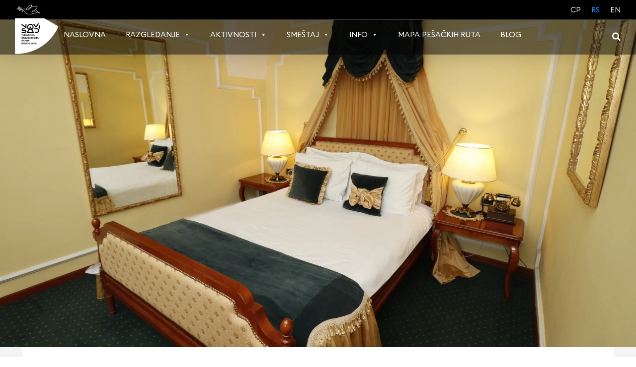

--- FILE ---
content_type: text/html; charset=UTF-8
request_url: https://novisad.travel/hoteli-single/hotel-leopold-i-4/
body_size: 19483
content:
<!DOCTYPE html><html lang="sr-Latn-RS"><head><script data-no-optimize="1">var litespeed_docref=sessionStorage.getItem("litespeed_docref");litespeed_docref&&(Object.defineProperty(document,"referrer",{get:function(){return litespeed_docref}}),sessionStorage.removeItem("litespeed_docref"));</script> <meta charset="UTF-8"><meta name="viewport" content="width=device-width, initial-scale=1"><link rel="profile" href="http://gmpg.org/xfn/11"><link
rel="shortcut icon"
href="https://novisad.travel/wp-content/themes/tons/images/favicon.png"
type="image/x-icon"
><meta name='robots' content='index, follow, max-image-preview:large, max-snippet:-1, max-video-preview:-1' /><style>img:is([sizes="auto" i], [sizes^="auto," i]) { contain-intrinsic-size: 3000px 1500px }</style><link rel="alternate" hreflang="sr-cyrl-rs" href="https://novisad.travel/cp/хотели-сингле/%d1%85%d0%be%d1%82%d0%b5%d0%bb-%d0%bb%d0%b5%d0%be%d0%bf%d0%be%d0%bb%d0%b4-i-4/" /><link rel="alternate" hreflang="sr-latn-rs" href="https://novisad.travel/hoteli-single/hotel-leopold-i-4/" /><link rel="alternate" hreflang="en-us" href="https://novisad.travel/en/hotels-single/hotel-leopold-i-4/" /><link rel="alternate" hreflang="x-default" href="https://novisad.travel/hoteli-single/hotel-leopold-i-4/" /><title>Hotel Leopold I 4* - Turistička organizacija Novi Sad</title><link rel="canonical" href="https://novisad.travel/hoteli-single/hotel-leopold-i-4/" /><meta property="og:locale" content="en_US" /><meta property="og:type" content="article" /><meta property="og:title" content="Hotel Leopold I 4* - Turistička organizacija Novi Sad" /><meta property="og:description" content="FacebookTwitterLinkedin" /><meta property="og:url" content="https://novisad.travel/hoteli-single/hotel-leopold-i-4/" /><meta property="og:site_name" content="Turistička organizacija Novi Sad" /><meta property="article:modified_time" content="2025-06-30T07:27:48+00:00" /><meta property="og:image" content="https://novisad.travel/wp-content/uploads/2019/02/Hotel-Leopold-I-Apartman-2024.jpg" /><meta property="og:image:width" content="1800" /><meta property="og:image:height" content="1200" /><meta property="og:image:type" content="image/jpeg" /><meta name="twitter:card" content="summary_large_image" /><link rel='dns-prefetch' href='//platform-api.sharethis.com' /><link rel='dns-prefetch' href='//unpkg.com' /><link rel='dns-prefetch' href='//code.jquery.com' /><link rel='dns-prefetch' href='//cdnjs.cloudflare.com' /><link rel='dns-prefetch' href='//fonts.googleapis.com' /><link rel="alternate" type="text/calendar" title="Turistička organizacija Novi Sad &raquo; iCal Feed" href="https://novisad.travel/kalendar-dogadjaja/?ical=1" /><link data-optimized="2" rel="stylesheet" href="https://novisad.travel/wp-content/litespeed/css/78e7131ec0f8a3af62b7e8170061b506.css?ver=2b895" /><style id='classic-theme-styles-inline-css' type='text/css'>/*! This file is auto-generated */
.wp-block-button__link{color:#fff;background-color:#32373c;border-radius:9999px;box-shadow:none;text-decoration:none;padding:calc(.667em + 2px) calc(1.333em + 2px);font-size:1.125em}.wp-block-file__button{background:#32373c;color:#fff;text-decoration:none}</style><style id='global-styles-inline-css' type='text/css'>:root{--wp--preset--aspect-ratio--square: 1;--wp--preset--aspect-ratio--4-3: 4/3;--wp--preset--aspect-ratio--3-4: 3/4;--wp--preset--aspect-ratio--3-2: 3/2;--wp--preset--aspect-ratio--2-3: 2/3;--wp--preset--aspect-ratio--16-9: 16/9;--wp--preset--aspect-ratio--9-16: 9/16;--wp--preset--color--black: #000000;--wp--preset--color--cyan-bluish-gray: #abb8c3;--wp--preset--color--white: #ffffff;--wp--preset--color--pale-pink: #f78da7;--wp--preset--color--vivid-red: #cf2e2e;--wp--preset--color--luminous-vivid-orange: #ff6900;--wp--preset--color--luminous-vivid-amber: #fcb900;--wp--preset--color--light-green-cyan: #7bdcb5;--wp--preset--color--vivid-green-cyan: #00d084;--wp--preset--color--pale-cyan-blue: #8ed1fc;--wp--preset--color--vivid-cyan-blue: #0693e3;--wp--preset--color--vivid-purple: #9b51e0;--wp--preset--gradient--vivid-cyan-blue-to-vivid-purple: linear-gradient(135deg,rgba(6,147,227,1) 0%,rgb(155,81,224) 100%);--wp--preset--gradient--light-green-cyan-to-vivid-green-cyan: linear-gradient(135deg,rgb(122,220,180) 0%,rgb(0,208,130) 100%);--wp--preset--gradient--luminous-vivid-amber-to-luminous-vivid-orange: linear-gradient(135deg,rgba(252,185,0,1) 0%,rgba(255,105,0,1) 100%);--wp--preset--gradient--luminous-vivid-orange-to-vivid-red: linear-gradient(135deg,rgba(255,105,0,1) 0%,rgb(207,46,46) 100%);--wp--preset--gradient--very-light-gray-to-cyan-bluish-gray: linear-gradient(135deg,rgb(238,238,238) 0%,rgb(169,184,195) 100%);--wp--preset--gradient--cool-to-warm-spectrum: linear-gradient(135deg,rgb(74,234,220) 0%,rgb(151,120,209) 20%,rgb(207,42,186) 40%,rgb(238,44,130) 60%,rgb(251,105,98) 80%,rgb(254,248,76) 100%);--wp--preset--gradient--blush-light-purple: linear-gradient(135deg,rgb(255,206,236) 0%,rgb(152,150,240) 100%);--wp--preset--gradient--blush-bordeaux: linear-gradient(135deg,rgb(254,205,165) 0%,rgb(254,45,45) 50%,rgb(107,0,62) 100%);--wp--preset--gradient--luminous-dusk: linear-gradient(135deg,rgb(255,203,112) 0%,rgb(199,81,192) 50%,rgb(65,88,208) 100%);--wp--preset--gradient--pale-ocean: linear-gradient(135deg,rgb(255,245,203) 0%,rgb(182,227,212) 50%,rgb(51,167,181) 100%);--wp--preset--gradient--electric-grass: linear-gradient(135deg,rgb(202,248,128) 0%,rgb(113,206,126) 100%);--wp--preset--gradient--midnight: linear-gradient(135deg,rgb(2,3,129) 0%,rgb(40,116,252) 100%);--wp--preset--font-size--small: 13px;--wp--preset--font-size--medium: 20px;--wp--preset--font-size--large: 36px;--wp--preset--font-size--x-large: 42px;--wp--preset--spacing--20: 0.44rem;--wp--preset--spacing--30: 0.67rem;--wp--preset--spacing--40: 1rem;--wp--preset--spacing--50: 1.5rem;--wp--preset--spacing--60: 2.25rem;--wp--preset--spacing--70: 3.38rem;--wp--preset--spacing--80: 5.06rem;--wp--preset--shadow--natural: 6px 6px 9px rgba(0, 0, 0, 0.2);--wp--preset--shadow--deep: 12px 12px 50px rgba(0, 0, 0, 0.4);--wp--preset--shadow--sharp: 6px 6px 0px rgba(0, 0, 0, 0.2);--wp--preset--shadow--outlined: 6px 6px 0px -3px rgba(255, 255, 255, 1), 6px 6px rgba(0, 0, 0, 1);--wp--preset--shadow--crisp: 6px 6px 0px rgba(0, 0, 0, 1);}:where(.is-layout-flex){gap: 0.5em;}:where(.is-layout-grid){gap: 0.5em;}body .is-layout-flex{display: flex;}.is-layout-flex{flex-wrap: wrap;align-items: center;}.is-layout-flex > :is(*, div){margin: 0;}body .is-layout-grid{display: grid;}.is-layout-grid > :is(*, div){margin: 0;}:where(.wp-block-columns.is-layout-flex){gap: 2em;}:where(.wp-block-columns.is-layout-grid){gap: 2em;}:where(.wp-block-post-template.is-layout-flex){gap: 1.25em;}:where(.wp-block-post-template.is-layout-grid){gap: 1.25em;}.has-black-color{color: var(--wp--preset--color--black) !important;}.has-cyan-bluish-gray-color{color: var(--wp--preset--color--cyan-bluish-gray) !important;}.has-white-color{color: var(--wp--preset--color--white) !important;}.has-pale-pink-color{color: var(--wp--preset--color--pale-pink) !important;}.has-vivid-red-color{color: var(--wp--preset--color--vivid-red) !important;}.has-luminous-vivid-orange-color{color: var(--wp--preset--color--luminous-vivid-orange) !important;}.has-luminous-vivid-amber-color{color: var(--wp--preset--color--luminous-vivid-amber) !important;}.has-light-green-cyan-color{color: var(--wp--preset--color--light-green-cyan) !important;}.has-vivid-green-cyan-color{color: var(--wp--preset--color--vivid-green-cyan) !important;}.has-pale-cyan-blue-color{color: var(--wp--preset--color--pale-cyan-blue) !important;}.has-vivid-cyan-blue-color{color: var(--wp--preset--color--vivid-cyan-blue) !important;}.has-vivid-purple-color{color: var(--wp--preset--color--vivid-purple) !important;}.has-black-background-color{background-color: var(--wp--preset--color--black) !important;}.has-cyan-bluish-gray-background-color{background-color: var(--wp--preset--color--cyan-bluish-gray) !important;}.has-white-background-color{background-color: var(--wp--preset--color--white) !important;}.has-pale-pink-background-color{background-color: var(--wp--preset--color--pale-pink) !important;}.has-vivid-red-background-color{background-color: var(--wp--preset--color--vivid-red) !important;}.has-luminous-vivid-orange-background-color{background-color: var(--wp--preset--color--luminous-vivid-orange) !important;}.has-luminous-vivid-amber-background-color{background-color: var(--wp--preset--color--luminous-vivid-amber) !important;}.has-light-green-cyan-background-color{background-color: var(--wp--preset--color--light-green-cyan) !important;}.has-vivid-green-cyan-background-color{background-color: var(--wp--preset--color--vivid-green-cyan) !important;}.has-pale-cyan-blue-background-color{background-color: var(--wp--preset--color--pale-cyan-blue) !important;}.has-vivid-cyan-blue-background-color{background-color: var(--wp--preset--color--vivid-cyan-blue) !important;}.has-vivid-purple-background-color{background-color: var(--wp--preset--color--vivid-purple) !important;}.has-black-border-color{border-color: var(--wp--preset--color--black) !important;}.has-cyan-bluish-gray-border-color{border-color: var(--wp--preset--color--cyan-bluish-gray) !important;}.has-white-border-color{border-color: var(--wp--preset--color--white) !important;}.has-pale-pink-border-color{border-color: var(--wp--preset--color--pale-pink) !important;}.has-vivid-red-border-color{border-color: var(--wp--preset--color--vivid-red) !important;}.has-luminous-vivid-orange-border-color{border-color: var(--wp--preset--color--luminous-vivid-orange) !important;}.has-luminous-vivid-amber-border-color{border-color: var(--wp--preset--color--luminous-vivid-amber) !important;}.has-light-green-cyan-border-color{border-color: var(--wp--preset--color--light-green-cyan) !important;}.has-vivid-green-cyan-border-color{border-color: var(--wp--preset--color--vivid-green-cyan) !important;}.has-pale-cyan-blue-border-color{border-color: var(--wp--preset--color--pale-cyan-blue) !important;}.has-vivid-cyan-blue-border-color{border-color: var(--wp--preset--color--vivid-cyan-blue) !important;}.has-vivid-purple-border-color{border-color: var(--wp--preset--color--vivid-purple) !important;}.has-vivid-cyan-blue-to-vivid-purple-gradient-background{background: var(--wp--preset--gradient--vivid-cyan-blue-to-vivid-purple) !important;}.has-light-green-cyan-to-vivid-green-cyan-gradient-background{background: var(--wp--preset--gradient--light-green-cyan-to-vivid-green-cyan) !important;}.has-luminous-vivid-amber-to-luminous-vivid-orange-gradient-background{background: var(--wp--preset--gradient--luminous-vivid-amber-to-luminous-vivid-orange) !important;}.has-luminous-vivid-orange-to-vivid-red-gradient-background{background: var(--wp--preset--gradient--luminous-vivid-orange-to-vivid-red) !important;}.has-very-light-gray-to-cyan-bluish-gray-gradient-background{background: var(--wp--preset--gradient--very-light-gray-to-cyan-bluish-gray) !important;}.has-cool-to-warm-spectrum-gradient-background{background: var(--wp--preset--gradient--cool-to-warm-spectrum) !important;}.has-blush-light-purple-gradient-background{background: var(--wp--preset--gradient--blush-light-purple) !important;}.has-blush-bordeaux-gradient-background{background: var(--wp--preset--gradient--blush-bordeaux) !important;}.has-luminous-dusk-gradient-background{background: var(--wp--preset--gradient--luminous-dusk) !important;}.has-pale-ocean-gradient-background{background: var(--wp--preset--gradient--pale-ocean) !important;}.has-electric-grass-gradient-background{background: var(--wp--preset--gradient--electric-grass) !important;}.has-midnight-gradient-background{background: var(--wp--preset--gradient--midnight) !important;}.has-small-font-size{font-size: var(--wp--preset--font-size--small) !important;}.has-medium-font-size{font-size: var(--wp--preset--font-size--medium) !important;}.has-large-font-size{font-size: var(--wp--preset--font-size--large) !important;}.has-x-large-font-size{font-size: var(--wp--preset--font-size--x-large) !important;}
:where(.wp-block-post-template.is-layout-flex){gap: 1.25em;}:where(.wp-block-post-template.is-layout-grid){gap: 1.25em;}
:where(.wp-block-columns.is-layout-flex){gap: 2em;}:where(.wp-block-columns.is-layout-grid){gap: 2em;}
:root :where(.wp-block-pullquote){font-size: 1.5em;line-height: 1.6;}</style><style id='wpml-legacy-horizontal-list-0-inline-css' type='text/css'>div[data-id="wpml-missing-downloaded-languages"] { display: none; }</style><link rel='stylesheet' id='tons-jquery-ui-css' href='https://code.jquery.com/ui/1.12.1/themes/base/jquery-ui.css?ver=6.8.3' type='text/css' media='all' /><link rel='stylesheet' id='tons-booking-css-css' href='https://cdnjs.cloudflare.com/ajax/libs/bootstrap-datepicker/1.7.0/css/bootstrap-datepicker.min.css?ver=6.8.3' type='text/css' media='all' /><link rel='stylesheet' id='leaflet-css-css' href='https://unpkg.com/leaflet@1.9.4/dist/leaflet.css?ver=1.9.4' type='text/css' media='all' /><style id='simple-share-buttons-adder-ssba-inline-css' type='text/css'>.ssba {
									
									
									
									
								}
								.ssba img
								{
									width: px !important;
									padding: 5px;
									border:  0;
									box-shadow: none !important;
									display: inline !important;
									vertical-align: middle;
									box-sizing: unset;
								}

								.ssba-classic-2 .ssbp-text {
									display: none!important;
								}

								.ssba .fb-save
								{
								padding: 5px;
								line-height: -5px; }
								.ssba, .ssba a
								{
									text-decoration:none;
									background: none;
									
									font-size: 14px;
									color: #333333!important;
									font-weight: normal;
								}
								

			   #ssba-bar-2 .ssbp-bar-list {
					max-width: 48px !important;;
			   }
			   #ssba-bar-2 .ssbp-bar-list li a {height: 48px !important; width: 48px !important; 
				}
				#ssba-bar-2 .ssbp-bar-list li a:hover {
				}

				#ssba-bar-2 .ssbp-bar-list li a svg,
				 #ssba-bar-2 .ssbp-bar-list li a svg path, .ssbp-bar-list li a.ssbp-surfingbird span:not(.color-icon) svg polygon {line-height: 48px !important;; font-size: 18px;}
				#ssba-bar-2 .ssbp-bar-list li a:hover svg,
				 #ssba-bar-2 .ssbp-bar-list li a:hover svg path, .ssbp-bar-list li a.ssbp-surfingbird span:not(.color-icon) svg polygon {}
				#ssba-bar-2 .ssbp-bar-list li {
				margin: 0px 0!important;
				}@media only screen and ( max-width: 750px ) {
				#ssba-bar-2 {
				display: block;
				}
			}</style> <script id="wpml-cookie-js-extra" type="litespeed/javascript">var wpml_cookies={"wp-wpml_current_language":{"value":"sr","expires":1,"path":"\/"}};var wpml_cookies={"wp-wpml_current_language":{"value":"sr","expires":1,"path":"\/"}}</script> <script type="litespeed/javascript" data-src="https://novisad.travel/wp-includes/js/jquery/jquery.min.js" id="jquery-core-js"></script> <script id="gdpr-js-extra" type="litespeed/javascript">var GDPR={"ajaxurl":"https:\/\/novisad.travel\/wp-admin\/admin-ajax.php","logouturl":"","i18n":{"aborting":"Aborting","logging_out":"You are being logged out.","continue":"Continue","cancel":"Cancel","ok":"OK","close_account":"Close your account?","close_account_warning":"Your account will be closed and all data will be permanently deleted and cannot be recovered. Are you sure?","are_you_sure":"Are you sure?","policy_disagree":"By disagreeing you will no longer have access to our site and will be logged out."},"is_user_logged_in":"","refresh":""}</script> <script type="litespeed/javascript" data-src="//platform-api.sharethis.com/js/sharethis.js?ver=8.5.3#property=6911c720fd0d53dc5020dcc0&amp;product=gdpr-compliance-tool-v2&amp;source=simple-share-buttons-adder-wordpress" id="simple-share-buttons-adder-mu-js"></script> <script id="my_loadmore-js-extra" type="litespeed/javascript">var misha_loadmore_params={"ajaxurl":"https:\/\/novisad.travel\/wp-admin\/admin-ajax.php","posts":"{\"page\":0,\"post_type\":\"hoteli\",\"error\":\"\",\"m\":\"\",\"p\":16430,\"post_parent\":\"\",\"subpost\":\"\",\"subpost_id\":\"\",\"attachment\":\"\",\"attachment_id\":0,\"pagename\":\"\",\"page_id\":\"\",\"second\":\"\",\"minute\":\"\",\"hour\":\"\",\"day\":0,\"monthnum\":0,\"year\":0,\"w\":0,\"category_name\":\"\",\"tag\":\"\",\"cat\":\"\",\"tag_id\":\"\",\"author\":\"\",\"author_name\":\"\",\"feed\":\"\",\"tb\":\"\",\"paged\":0,\"meta_key\":\"\",\"meta_value\":\"\",\"preview\":\"\",\"s\":\"\",\"sentence\":\"\",\"title\":\"\",\"fields\":\"all\",\"menu_order\":\"\",\"embed\":\"\",\"category__in\":[],\"category__not_in\":[],\"category__and\":[],\"post__in\":[],\"post__not_in\":[],\"post_name__in\":[],\"tag__in\":[],\"tag__not_in\":[],\"tag__and\":[],\"tag_slug__in\":[],\"tag_slug__and\":[],\"post_parent__in\":[],\"post_parent__not_in\":[],\"author__in\":[],\"author__not_in\":[],\"search_columns\":[],\"name\":\"hotel-leopold-i-4\",\"ignore_sticky_posts\":false,\"suppress_filters\":false,\"cache_results\":true,\"update_post_term_cache\":true,\"update_menu_item_cache\":false,\"lazy_load_term_meta\":true,\"update_post_meta_cache\":true,\"posts_per_page\":10,\"nopaging\":false,\"comments_per_page\":\"50\",\"no_found_rows\":false,\"order\":\"DESC\",\"hoteli\":\"hotel-leopold-i-4\"}","current_page":"1","max_page":"0"}</script> <meta name="generator" content="WPML ver:4.8.6 stt:22,1,50,47,65;" /><meta name="tec-api-version" content="v1"><meta name="tec-api-origin" content="https://novisad.travel"><link rel="alternate" href="https://novisad.travel/wp-json/tribe/events/v1/" /><style type="text/css" id="wp-custom-css">/*
You can add your own CSS here.



Click the help icon above to learn more.
*/

.mega-sub-menu .mega-menu-item .mega-sub-menu {
    padding: 0 !important;
    margin-top: 0 !important;
}

@media (min-width: 992px) and (max-width: 1070px) {
  html[lang="sr-Cyrl-RS"] #mega-menu-wrap-primary #mega-menu-primary > li.mega-menu-item {
    margin-right: 8px !important;
    padding-bottom: 18px;
  }
}

/* 992–1070px: EN-US */
@media (min-width: 992px) and (max-width: 1070px) {
  html[lang="en-US"] #mega-menu-wrap-primary #mega-menu-primary > li.mega-menu-item {
    margin-right: 8px !important;
    padding-bottom: 18px;
  }
}

@media (min-width: 992px) and (max-width: 1070px) {
  #mega-menu-wrap-primary #mega-menu-primary > li.mega-menu-item {
    margin-right: 8px !important;
    padding-bottom: 18px;
  }
}
@media (min-width: 1071px) {
html[lang="sr-Cyrl-RS"]	#mega-menu-wrap-primary #mega-menu-primary>li.mega-menu-item {
			margin-right: 12px !important;
			padding-bottom: 18px;
	}
}

@media (min-width: 1071px) {
html[lang="en-US"]	#mega-menu-wrap-primary #mega-menu-primary>li.mega-menu-item {
			margin-right: 14px !important;
			padding-bottom: 18px;
	}
	}

@media (min-width: 1071px) {
body	#mega-menu-wrap-primary #mega-menu-primary>li.mega-menu-item {
			margin-right: 20px !important;
			padding-bottom: 18px;
	}
	}

.featured-desc .green-icon {
    height: 98px;
}

@media (min-width:1024px) {
	.featured .featured-banner {
		height:700px
	}
}

@media only screen and (max-width: 991px) {
    .weekend-slider-holder.style-class {
        border: 0;
    }
}

.logged-in .header-top{
	margin-top:32px!important;
}

.home-blog p{
	font-size: 16px;
	line-height:1.8;
}

.fg-lay{
display:grid;
	grid-template-columns: repeat(3, 	minmax(0, 1fr));
column-gap:30px;	
}

.fg-lay .img-btn--thirds{
width:100%;	
	margin-left:0;
	margin-right:0;
	max-width:100%;
}

.hotel-feature{
	background:#238df7;
}

.hotel-feature:hover{
	background:#000;
}

@media screen and (max-width: 991px) {

.fg-lay{

	grid-template-columns: repeat(2, 	minmax(0, 1fr));

}


}

@media screen and (max-width: 767px) {

.fg-lay{

display:block;

}


}


.single-tribe_events .deepspace .entry-content{
 padding:0;
}

.deepspace .t-p-b{
	padding-bottom:100px;
}

#mega-menu-wrap-primary #mega-menu-primary > li.mega-menu-item > a.mega-menu-link{
	border:0!important;
}


@media screen and (min-width: 769px) {
	.r-thumbnail {
    	min-height: 320px;
	}
}

@media screen and (max-width: 768px) {
	.r-thumbnail {
    	min-height: 260px;
	}
}

@media screen and (max-width: 767px) {
.deepspace .t-p-b{
	padding-bottom:50px;
}
}

@media screen and (max-width: 1024px) {
	.r-thumbnail {
		width: 100% !important;
	}
}

/*.places-banner {
 height: 650px;
}*/

.tribe-events-content a {
	display: block;
}

.tribe-events-content .ssba-classic-2 {
	display: none;
}

/* Hide Featured image from Content*/
#post-56917 .tribe-events-event-image img, #post-56931 .tribe-events-event-image img {
	display:none;
}


#post-28412 .tribe-events-event-image img, #post-29161 .tribe-events-event-image img, #post-29544 .tribe-events-event-image img {
	display:none;
}

.postid-58866 .tribe-events-event-image img, .postid-58878 .tribe-events-event-image img, .postid-37326 .tribe-events-event-image img, .postid-37328 .tribe-events-event-image img {
	display:none;
}

.page-template-page-tvrdjava .tab-section .nav.nav-tabs {
	display: flex;
	flex-wrap: wrap;
}

@media screen and (max-width: 768px) {
.page-template-page-tvrdjava .tab-section .nav.nav-tabs {
	flex-direction: column;
}
}

.page-template-page-tvrdjava .tab-section .nav.nav-tabs li {
	margin-right: 5px;
}

.page-template-page-tvrdjava .tab-section .nav.nav-tabs li a {
	display: flex;
	justify-content: center;
	align-items: center;
}

@media screen and (max-width: 768px) {
.page-template-page-tvrdjava .tab-section .nav.nav-tabs li a {
	margin: 0 auto;
}
}</style><style type="text/css">/** Mega Menu CSS: fs **/</style> <script type="application/ld+json">{
      "@context": "https://schema.org",
      "@type": "Article",
      "mainEntityOfPage": {
        "@type": "WebPage",
        "@id": "https://novisad.travel/hoteli-single/hotel-leopold-i-4/"
      },
      "headline": "Hotel Leopold I 4*",
	  "image": "https://novisad.travel/wp-content/uploads/2019/02/Hotel-Leopold-I-Apartman-2024-150x150.jpg",      "datePublished": "Utorak Februar 19, 2019",
      "dateModified": "Ponedeljak Jun 30, 2025",
      "author": {
        "@type": "Organization",
        "name": "Turistička Organizacija Grada Novog Sada"
      },
       "publisher": {
        "@type": "Organization",
        "name": "Turistička Organizaija Grada Novog Sada",
        "logo": {
          "@type": "ImageObject",
          "url": "https://novisad.travel/tons/wp-content/uploads/2018/10/Untitled-12.png"
        }
      }
    }</script> <script type="litespeed/javascript">(function(w,d,s,l,i){w[l]=w[l]||[];w[l].push({'gtm.start':new Date().getTime(),event:'gtm.js'});var f=d.getElementsByTagName(s)[0],j=d.createElement(s),dl=l!='dataLayer'?'&l='+l:'';j.async=!0;j.src='https://www.googletagmanager.com/gtm.js?id='+i+dl;f.parentNode.insertBefore(j,f)})(window,document,'script','dataLayer','GTM-NVBCHRH')</script>  <script type="litespeed/javascript" data-src=" https://www.googletagmanager.com/gtag/js?id=G-0RNCLXLL4S "></script> <script type="litespeed/javascript">window.dataLayer=window.dataLayer||[];function gtag(){dataLayer.push(arguments)}
gtag('js',new Date());gtag('config','G-0RNCLXLL4S')</script> <style>.modal {
            position: fixed;
            z-index: 10000;
            top: 0;
            left: 0;
            width: auto;
            height: auto;
            border-radius: 0;
            background: none;
            border: 0;
        }

        .mega-menu-item-31242 {
            padding: 0 !important;
        }

        #news-slider article,
        #blog-slider article {
            width: 363px !important;
            height: auto !important;
        }

        .tons-slides article:hover .tons-slide-content-wrapper {
            transform: none;
        }

        .tons-slides article:hover .tons-slide-thumb {
            transform: none;
        }

        .tabs .news-section:before {
            display: none;
        }

        .tons-slides .tons-slide-content-wrapper {
            background-color: #43c0d7;
            position: relative;
            top: auto;
            left: auto;
            right: auto;
            bottom: auto;
            transform: none;
        }

        .tons-slides .tons-slide-content-wrapper .tons-slide-content {
            text-align: center;
            width: 100%;
            position: relative;
            top: auto;
            left: auto;
            right: auto;
            bottom: auto;
            transform: none;
            padding: 25px 15px;
            min-height: 230px;
        }

        @media only screen and (max-width: 991px) {
            .tons-slides .tons-slide-content-wrapper .tons-slide-content {
                min-height: 200px;
            }
        }

        @media only screen and (max-width: 399px) {
            .tons-slides .tons-slide-content-wrapper .tons-slide-content {
                min-height: 160px;
            }
        }</style></head><body class="wp-singular hoteli-template-default single single-hoteli postid-16430 wp-theme-tons tribe-no-js page-template-tons mega-menu-primary"><noscript>
<iframe
src="https://www.googletagmanager.com/ns.html?id=GTM-NVBCHRH"
height="0" width="0" style="display:none;visibility:hidden"
></iframe>
</noscript><div id="page" class="site">
<a
class="skip-link screen-reader-text"
href="#content"
>
Skip to content    </a><header id="masthead" class="site-header" role="banner"><div class="header-top clear"><div class="container c-container"><div class="site-branding">
<a
class="site-logo"
href="https://novisad.travel/"
rel="home"
aria-label="Read more about Be on net"
>
<img data-lazyloaded="1" src="[data-uri]" width="69" height="38" data-src="https://novisad.travel/wp-content/themes/tons/images/golub.png"
title="Turistička organizacija Novi Sad"
>
</a><p class="site-description"></p></div><div class="language-swither"><div class="wpml-ls-statics-shortcode_actions wpml-ls wpml-ls-legacy-list-horizontal"><ul role="menu"><li class="wpml-ls-slot-shortcode_actions wpml-ls-item wpml-ls-item-cp wpml-ls-first-item wpml-ls-item-legacy-list-horizontal" role="none">
<a href="https://novisad.travel/cp/хотели-сингле/%d1%85%d0%be%d1%82%d0%b5%d0%bb-%d0%bb%d0%b5%d0%be%d0%bf%d0%be%d0%bb%d0%b4-i-4/" class="wpml-ls-link" role="menuitem"  aria-label="Switch to cp" title="Switch to cp" >
<span class="wpml-ls-display">cp</span></a></li><li class="wpml-ls-slot-shortcode_actions wpml-ls-item wpml-ls-item-sr wpml-ls-current-language wpml-ls-item-legacy-list-horizontal" role="none">
<a href="https://novisad.travel/hoteli-single/hotel-leopold-i-4/" class="wpml-ls-link" role="menuitem" >
<span class="wpml-ls-native" role="menuitem">rs</span></a></li><li class="wpml-ls-slot-shortcode_actions wpml-ls-item wpml-ls-item-en wpml-ls-last-item wpml-ls-item-legacy-list-horizontal" role="none">
<a href="https://novisad.travel/en/hotels-single/hotel-leopold-i-4/" class="wpml-ls-link" role="menuitem"  aria-label="Switch to en" title="Switch to en" >
<span class="wpml-ls-display">en</span></a></li></ul></div></div></div></div><div class="container bottom-header">
<a href="javascript:void(0)" class="icon"><div class="hamburger">
<span class="bottom-header__menu">Menu</span><div class="menui top-menu"></div><div class="menui mid-menu"></div><div class="menui bottom-menu"></div></div>
</a><div class="navigation-wrapper clear c-container"><nav id="site-navigation" class="main-navigation" role="navigation">
<a href="">
<img data-lazyloaded="1" src="[data-uri]" class="blog-logo" data-src="https://novisad.travel/wp-content/themes/tons/images/blog-logo.svg"
alt="Blog logo"
/>
</a>
<img data-lazyloaded="1" src="[data-uri]" width="203" height="167" class="main-navigation__logo" data-src="https://novisad.travel/wp-content/uploads/2022/05/loog-pita.png" alt=""><div id="mega-menu-wrap-primary" class="mega-menu-wrap"><div class="mega-menu-toggle"><div class="mega-toggle-blocks-left"></div><div class="mega-toggle-blocks-center"></div><div class="mega-toggle-blocks-right"><div class='mega-toggle-block mega-menu-toggle-block mega-toggle-block-1' id='mega-toggle-block-1' tabindex='0'><button class='mega-toggle-standard mega-toggle-label' aria-expanded='false'><span class='mega-toggle-label-closed'>MENU</span><span class='mega-toggle-label-open'>MENU</span></button></div></div></div><ul id="mega-menu-primary" class="mega-menu max-mega-menu mega-menu-horizontal mega-no-js" data-event="hover" data-effect="fade_up" data-effect-speed="200" data-effect-mobile="disabled" data-effect-speed-mobile="0" data-mobile-force-width="false" data-second-click="go" data-document-click="collapse" data-vertical-behaviour="standard" data-breakpoint="991" data-unbind="true" data-mobile-state="collapse_all" data-mobile-direction="vertical" data-hover-intent-timeout="300" data-hover-intent-interval="100"><li class="mega-menu-item mega-menu-item-type-post_type mega-menu-item-object-page mega-menu-item-home mega-align-bottom-left mega-menu-flyout mega-menu-item-31173" id="mega-menu-item-31173"><a class="mega-menu-link" href="https://novisad.travel/" tabindex="0">Naslovna</a></li><li class="mega-pointer-events-none mega-menu-item mega-menu-item-type-custom mega-menu-item-object-custom mega-menu-item-has-children mega-menu-megamenu mega-align-bottom-left mega-menu-megamenu mega-menu-item-27844" id="mega-menu-item-27844"><a class="mega-menu-link" href="#" aria-expanded="false" tabindex="0">Razgledanje<span class="mega-indicator" aria-hidden="true"></span></a><ul class="mega-sub-menu"><li class="mega-no-margin mega-border-bottom-right mega-menu-item mega-menu-item-type-post_type mega-menu-item-object-page mega-menu-item-has-children mega-menu-column-standard mega-menu-columns-1-of-4 mega-menu-item-27845" style="--columns:4; --span:1" id="mega-menu-item-27845"><a class="mega-menu-link" href="https://novisad.travel/turisticke-atrakcije-0/">Turističke Atrakcije<span class="mega-indicator" aria-hidden="true"></span></a><ul class="mega-sub-menu"><li class="mega-menu-item mega-menu-item-type-post_type mega-menu-item-object-page mega-menu-item-80700" id="mega-menu-item-80700"><a class="mega-menu-link" href="https://novisad.travel/petrovaradinska-tvrdava/">Petrovaradinska tvrđava</a></li><li class="mega-menu-item mega-menu-item-type-post_type mega-menu-item-object-page mega-menu-item-80701" id="mega-menu-item-80701"><a class="mega-menu-link" href="https://novisad.travel/centar-grada/">Centar grada</a></li><li class="mega-menu-item mega-menu-item-type-post_type mega-menu-item-object-page mega-menu-item-80702" id="mega-menu-item-80702"><a class="mega-menu-link" href="https://novisad.travel/fruska-gora/">Fruška gora</a></li><li class="mega-menu-item mega-menu-item-type-post_type mega-menu-item-object-page mega-menu-item-80703" id="mega-menu-item-80703"><a class="mega-menu-link" href="https://novisad.travel/novi-sad-na-dunavu/">Novi Sad na Dunavu</a></li></ul></li><li class="mega-no-margin mega-border-bottom-right mega-menu-item mega-menu-item-type-post_type mega-menu-item-object-page mega-menu-item-has-children mega-menu-column-standard mega-menu-columns-1-of-4 mega-menu-item-80704" style="--columns:4; --span:1" id="mega-menu-item-80704"><a class="mega-menu-link" href="https://novisad.travel/ture-obilaska/">Ture razgledanja<span class="mega-indicator" aria-hidden="true"></span></a><ul class="mega-sub-menu"><li class="mega-menu-item mega-menu-item-type-post_type mega-menu-item-object-page mega-menu-item-82011" id="mega-menu-item-82011"><a class="mega-menu-link" href="https://novisad.travel/novi-sad-za-tri-dana/">Novi Sad za tri dana</a></li><li class="mega-menu-item mega-menu-item-type-post_type mega-menu-item-object-page mega-menu-item-80696" id="mega-menu-item-80696"><a class="mega-menu-link" href="https://novisad.travel/52-vikenda/">Novi Sad u 52 vikenda</a></li><li class="mega-menu-item mega-menu-item-type-post_type mega-menu-item-object-page mega-menu-item-82694" id="mega-menu-item-82694"><a class="mega-menu-link" href="https://novisad.travel/izletnicki-pravci-2/">Izletnički pravci</a></li><li class="mega-last-item mega-menu-item mega-menu-item-type-post_type mega-menu-item-object-page mega-menu-item-27849" id="mega-menu-item-27849"><a class="mega-menu-link" href="https://novisad.travel/kultura/">Ustanove kulture</a></li></ul></li><li class="mega-no-margin mega-border-bottom-right mega-menu-item mega-menu-item-type-post_type mega-menu-item-object-page mega-menu-item-has-children mega-menu-column-standard mega-menu-columns-1-of-4 mega-menu-item-27847" style="--columns:4; --span:1" id="mega-menu-item-27847"><a class="mega-menu-link" href="https://novisad.travel/novi-sad-za-mlade/">Novi Sad za mlade<span class="mega-indicator" aria-hidden="true"></span></a><ul class="mega-sub-menu"><li class="mega-menu-item mega-menu-item-type-post_type mega-menu-item-object-page mega-menu-item-27856" id="mega-menu-item-27856"><a class="mega-menu-link" href="https://novisad.travel/novi-sad-za-seniore/">Novi Sad za Seniore</a></li><li class="mega-menu-item mega-menu-item-type-post_type mega-menu-item-object-page mega-menu-item-27852" id="mega-menu-item-27852"><a class="mega-menu-link" href="https://novisad.travel/novi-sad-za-porodice/">Novi Sad za Porodice</a></li><li class="mega-last-item mega-menu-item mega-menu-item-type-post_type mega-menu-item-object-page mega-menu-item-27858" id="mega-menu-item-27858"><a class="mega-menu-link" href="https://novisad.travel/skriveni-ns/">Skriveni Novi Sad</a></li><li class="mega-menu-item mega-menu-item-type-post_type mega-menu-item-object-page mega-menu-item-80694" id="mega-menu-item-80694"><a class="mega-menu-link" href="https://novisad.travel/zeleni-novi-sad/">Zeleni Novi Sad</a></li></ul></li></ul></li><li class="mega-menu-item mega-menu-item-type-custom mega-menu-item-object-custom mega-menu-item-has-children mega-menu-megamenu mega-align-bottom-left mega-menu-megamenu mega-menu-item-27859" id="mega-menu-item-27859"><a class="mega-menu-link" href="#" aria-expanded="false" tabindex="0">Aktivnosti<span class="mega-indicator" aria-hidden="true"></span></a><ul class="mega-sub-menu"><li class="mega-no-margin mega-border-bottom-right mega-menu-item mega-menu-item-type-post_type mega-menu-item-object-page mega-menu-item-has-children mega-menu-column-standard mega-menu-columns-1-of-4 mega-menu-item-30649" style="--columns:4; --span:1" id="mega-menu-item-30649"><a class="mega-menu-link" href="https://novisad.travel/kalendar-dogadaja/">Kalendar događaja<span class="mega-indicator" aria-hidden="true"></span></a><ul class="mega-sub-menu"><li class="mega-menu-item mega-menu-item-type-post_type mega-menu-item-object-page mega-menu-item-30683" id="mega-menu-item-30683"><a class="mega-menu-link" href="https://novisad.travel/kulturni-dogadaji/">Kalendar kulturnih događaja</a></li><li class="mega-menu-item mega-menu-item-type-post_type mega-menu-item-object-page mega-menu-item-80691" id="mega-menu-item-80691"><a class="mega-menu-link" href="https://novisad.travel/kalendar-sportskih-dogadaja/">Kalendar sportskih događaja</a></li></ul></li><li class="mega-no-margin mega-border-bottom-right mega-menu-item mega-menu-item-type-post_type mega-menu-item-object-page mega-menu-item-has-children mega-menu-column-standard mega-menu-columns-1-of-4 mega-menu-item-80712" style="--columns:4; --span:1" id="mega-menu-item-80712"><a class="mega-menu-link" href="https://novisad.travel/gastronomija/">Hrana i vino<span class="mega-indicator" aria-hidden="true"></span></a><ul class="mega-sub-menu"><li class="mega-last-item mega-menu-item mega-menu-item-type-post_type mega-menu-item-object-page mega-menu-item-27854" id="mega-menu-item-27854"><a class="mega-menu-link" href="https://novisad.travel/soping/">Šoping</a></li><li class="mega-last-item mega-menu-item mega-menu-item-type-post_type mega-menu-item-object-page mega-menu-item-27868" id="mega-menu-item-27868"><a class="mega-menu-link" href="https://novisad.travel/nocni-zivot/">Noćni život</a></li></ul></li><li class="mega-no-margin mega-border-bottom-right mega-menu-item mega-menu-item-type-post_type mega-menu-item-object-page mega-menu-item-has-children mega-menu-column-standard mega-menu-columns-1-of-4 mega-menu-item-80713" style="--columns:4; --span:1" id="mega-menu-item-80713"><a class="mega-menu-link" href="https://novisad.travel/sport-i-rekreacija/">Sport i rekreacija<span class="mega-indicator" aria-hidden="true"></span></a><ul class="mega-sub-menu"><li class="mega-menu-item mega-menu-item-type-post_type mega-menu-item-object-page mega-menu-item-80716" id="mega-menu-item-80716"><a class="mega-menu-link" href="https://novisad.travel/pesacenje-i-planinarenje/">Pešačenje i planinarenje</a></li><li class="mega-menu-item mega-menu-item-type-post_type mega-menu-item-object-page mega-menu-item-80714" id="mega-menu-item-80714"><a class="mega-menu-link" href="https://novisad.travel/wellness-spa/">Wellness &#038; Spa</a></li><li class="mega-last-item mega-menu-item mega-menu-item-type-post_type mega-menu-item-object-page mega-menu-item-30893" id="mega-menu-item-30893"><a class="mega-menu-link" href="https://novisad.travel/kupalistaa/">Kupališta</a></li></ul></li><li class="mega-no-margin mega-border-bottom-right mega-menu-item mega-menu-item-type-post_type mega-menu-item-object-page mega-menu-item-has-children mega-menu-column-standard mega-menu-columns-1-of-4 mega-menu-item-80717" style="--columns:4; --span:1" id="mega-menu-item-80717"><a class="mega-menu-link" href="https://novisad.travel/prolece-u-novom-sadu/">Proleće u Novom Sadu<span class="mega-indicator" aria-hidden="true"></span></a><ul class="mega-sub-menu"><li class="mega-menu-item mega-menu-item-type-post_type mega-menu-item-object-page mega-menu-item-31371" id="mega-menu-item-31371"><a class="mega-menu-link" href="https://novisad.travel/leto-u-novom-sadu/">Leto u Novom Sadu</a></li><li class="mega-last-item mega-menu-item mega-menu-item-type-post_type mega-menu-item-object-page mega-menu-item-32884" id="mega-menu-item-32884"><a class="mega-menu-link" href="https://novisad.travel/jesen-u-novom-sadu/">Jesen u Novom Sadu</a></li><li class="mega-last-item mega-menu-item mega-menu-item-type-post_type mega-menu-item-object-page mega-menu-item-40420" id="mega-menu-item-40420"><a class="mega-menu-link" href="https://novisad.travel/zimska-fantazija-novi-sad/">Zima u Novom Sadu</a></li></ul></li></ul></li><li class="mega-menu-item mega-menu-item-type-custom mega-menu-item-object-custom mega-menu-item-has-children mega-menu-megamenu mega-align-bottom-left mega-menu-megamenu mega-menu-item-27879" id="mega-menu-item-27879"><a class="mega-menu-link" href="#" aria-expanded="false" tabindex="0">Smeštaj<span class="mega-indicator" aria-hidden="true"></span></a><ul class="mega-sub-menu"><li class="mega-no-margin mega-border-bottom-right mega-menu-item mega-menu-item-type-post_type mega-menu-item-object-page mega-menu-item-has-children mega-menu-column-standard mega-menu-columns-1-of-3 mega-menu-item-27880" style="--columns:3; --span:1" id="mega-menu-item-27880"><a class="mega-menu-link" href="https://novisad.travel/hoteli/">Hoteli u Novom Sadu<span class="mega-indicator" aria-hidden="true"></span></a><ul class="mega-sub-menu"><li class="mega-border-bottom-right mega-menu-item mega-menu-item-type-post_type mega-menu-item-object-page mega-menu-item-27881" id="mega-menu-item-27881"><a class="mega-menu-link" href="https://novisad.travel/hosteli/">Hosteli u Novom Sadu</a></li><li class="mega-last-item mega-menu-item mega-menu-item-type-post_type mega-menu-item-object-page mega-menu-item-30956" id="mega-menu-item-30956"><a class="mega-menu-link" href="https://novisad.travel/hosteli-i-ostali-smestaj/">Hosteli i ostali smeštaj</a></li></ul></li><li class="mega-no-margin mega-border-bottom-right mega-menu-item mega-menu-item-type-post_type mega-menu-item-object-page mega-menu-item-has-children mega-menu-column-standard mega-menu-columns-1-of-3 mega-menu-item-39644" style="--columns:3; --span:1" id="mega-menu-item-39644"><a class="mega-menu-link" href="https://novisad.travel/kampovi/">Kampovi<span class="mega-indicator" aria-hidden="true"></span></a><ul class="mega-sub-menu"><li class="mega-menu-item mega-menu-item-type-post_type mega-menu-item-object-turisticka-naselja mega-menu-item-31085" id="mega-menu-item-31085"><a class="mega-menu-link" href="https://novisad.travel/single-turisticka-naselja/turisticko-naselje-ribarsko-ostrvo/">Turističko naselje</a></li><li class="mega-last-item mega-menu-item mega-menu-item-type-post_type mega-menu-item-object-page mega-menu-item-45819" id="mega-menu-item-45819"><a class="mega-menu-link" href="https://novisad.travel/poslovni-turizam/">Poslovni turizam</a></li></ul></li></ul></li><li class="mega-menu-item mega-menu-item-type-custom mega-menu-item-object-custom mega-menu-item-has-children mega-menu-megamenu mega-align-bottom-left mega-menu-megamenu mega-menu-item-27888" id="mega-menu-item-27888"><a class="mega-menu-link" href="#" aria-expanded="false" tabindex="0">Info<span class="mega-indicator" aria-hidden="true"></span></a><ul class="mega-sub-menu"><li class="mega-no-margin mega-border-bottom-right mega-menu-item mega-menu-item-type-post_type mega-menu-item-object-page mega-menu-item-has-children mega-menu-column-standard mega-menu-columns-1-of-4 mega-menu-item-56678" style="--columns:4; --span:1" id="mega-menu-item-56678"><a class="mega-menu-link" href="https://novisad.travel/turisticki-info-centri-3/">Turistički info centri<span class="mega-indicator" aria-hidden="true"></span></a><ul class="mega-sub-menu"><li class="mega-menu-item mega-menu-item-type-post_type mega-menu-item-object-page mega-menu-item-27940" id="mega-menu-item-27940"><a class="mega-menu-link" href="https://novisad.travel/servisne-informacije-2/">Servisne informacije</a></li><li class="mega-menu-item mega-menu-item-type-post_type mega-menu-item-object-page mega-menu-item-55583" id="mega-menu-item-55583"><a class="mega-menu-link" href="https://novisad.travel/kako-doci-do-nas/">Kako doći</a></li><li class="mega-menu-item mega-menu-item-type-post_type mega-menu-item-object-page mega-menu-item-27943" id="mega-menu-item-27943"><a class="mega-menu-link" href="https://novisad.travel/javni-prevoz-2/">Javni prevoz</a></li><li class="mega-menu-item mega-menu-item-type-post_type mega-menu-item-object-page mega-menu-item-80685" id="mega-menu-item-80685"><a class="mega-menu-link" href="https://novisad.travel/istorija-novog-sada-2/">Istorija Novog Sada</a></li></ul></li><li class="mega-no-margin mega-border-bottom-right mega-menu-item mega-menu-item-type-post_type mega-menu-item-object-page mega-menu-item-has-children mega-menu-column-standard mega-menu-columns-1-of-4 mega-menu-item-27946" style="--columns:4; --span:1" id="mega-menu-item-27946"><a class="mega-menu-link" href="https://novisad.travel/publikacije/">Publikacije<span class="mega-indicator" aria-hidden="true"></span></a><ul class="mega-sub-menu"><li class="mega-menu-item mega-menu-item-type-custom mega-menu-item-object-custom mega-menu-item-27948" id="mega-menu-item-27948"><a class="mega-menu-link" href="https://www.instagram.com/novisad.travel/">Insta Novi Sad</a></li><li class="mega-menu-item mega-menu-item-type-custom mega-menu-item-object-custom mega-menu-item-27949" id="mega-menu-item-27949"><a class="mega-menu-link" href="https://novisad.travel/igrica/">Novi Sad City game</a></li><li class="mega-last-item mega-menu-item mega-menu-item-type-post_type mega-menu-item-object-page mega-menu-item-27947" id="mega-menu-item-27947"><a class="mega-menu-link" href="https://novisad.travel/video-galerija-2/">Video galerija</a></li><li class="mega-last-item mega-menu-item mega-menu-item-type-post_type mega-menu-item-object-page mega-menu-item-27956" id="mega-menu-item-27956"><a class="mega-menu-link" href="https://novisad.travel/impresum/">Impresum</a></li></ul></li><li class="mega-no-margin mega-border-bottom mega-menu-item mega-menu-item-type-post_type mega-menu-item-object-page mega-menu-item-has-children mega-menu-column-standard mega-menu-columns-1-of-4 mega-menu-item-27952" style="--columns:4; --span:1" id="mega-menu-item-27952"><a class="mega-menu-link" href="https://novisad.travel/javne-nabavke-2/">Javne nabavke<span class="mega-indicator" aria-hidden="true"></span></a><ul class="mega-sub-menu"><li class="mega-menu-item mega-menu-item-type-post_type mega-menu-item-object-page mega-menu-item-60735" id="mega-menu-item-60735"><a class="mega-menu-link" href="https://novisad.travel/informator-o-radu-turisticke-organizacije-grada-novog-sada/">Informator o radu</a></li><li class="mega-menu-item mega-menu-item-type-post_type mega-menu-item-object-page mega-menu-item-27953" id="mega-menu-item-27953"><a class="mega-menu-link" href="https://novisad.travel/kako-biti-na-sajtu/">Kako biti na sajtu</a></li><li class="mega-menu-item mega-menu-item-type-post_type mega-menu-item-object-page mega-menu-item-27954" id="mega-menu-item-27954"><a class="mega-menu-link" href="https://novisad.travel/zakoni-i-pravilnici/">Propisi iz oblasti turizma i ugostiteljstva</a></li><li class="mega-menu-item mega-menu-item-type-post_type mega-menu-item-object-page mega-menu-item-82010" id="mega-menu-item-82010"><a class="mega-menu-link" href="https://novisad.travel/o-nama/">O nama</a></li></ul></li></ul></li><li class="mega-menu-item mega-menu-item-type-post_type mega-menu-item-object-page mega-align-bottom-left mega-menu-flyout mega-menu-item-27889" id="mega-menu-item-27889"><a class="mega-menu-link" href="https://novisad.travel/pesacke-ture/" tabindex="0">Mapa pešačkih ruta</a></li><li class="mega-menu-item mega-menu-item-type-post_type mega-menu-item-object-page mega-align-bottom-left mega-menu-flyout mega-menu-item-31792" id="mega-menu-item-31792"><a class="mega-menu-link" href="https://novisad.travel/blog/" tabindex="0">Blog</a></li></ul></div></nav><div class="header-search"><form role="search" method="get" class="search-form" action="https://novisad.travel/">
<label>
<input
type="search"
class="search-field"
placeholder="Pretraga"
value="" name="s"
/>
</label><div class="form-submit">
<span class="icon-search"></span>
<input type="submit" class="search-submit" value="Go"/></div></form></div><div class="mobile-nav-links clear"><div class="header-social">
<a href="https://www.facebook.com/novisadcity"><span
class="icon-facebook"
></span></a>
<a href="https://www.linkedin.com/company/tourist-organization-of-the-city-of-novi-sad"><span
class="icon-linkedin"
></span></a>
<a href="https://www.youtube.com/c/NovisadTraveldestination"><span class="icon-youtube"></span></a>
<a href="https://www.instagram.com/novisad.travel/">
<span class="icon-instagram"></span>
</a></div></div></div></div></header><div id="content" class="site-content"><div id="primary" class="content-area"><main id="main" class="site-main" role="main"><article class="new-places" id="post-16430" class="post-16430 hoteli type-hoteli status-publish has-post-thumbnail"><div class="places-banner" style="background-image: url(https://novisad.travel/wp-content/uploads/2019/02/Hotel-Leopold-I-Apartman-2024.jpg);"></div><div class="site-background"><div class="c-container"><section class="round-block round-block--shift-up deepspace"><h1 class="round-block__title">Hotel Leopold I 4*</h1><div class="entry-content"><p>Smešten na desnoj obali Dunava, u baroknoj zgradi sa veličanstvenim pogledom na reku Dunav i grad Novi Sad, <strong>hotel Leopold I</strong> nudi luksuzan smeštaj. Na levu obalu Dunava, do Trga republike i Saborne crkve Svetog Đorđa može se doći za 15 minuta pešačenja.</p><p>Objekat je kategorisan sa 4 zvezdice i svaka od 59 soba i apartmana pozdravlja goste raskošnim, elegantnim okruženjem koje oslikava bogato kulturno nasleđe Novog Sada. Svojim izgledom i lokacijom, svačiji boravak će učiniti nezaboravnim.</p><p>Od Kongresne sale inspirisane baroknim detaljima do intimne Bord sale, Hotel Leopold I pruža mogućnost održavanja brojnih sastanaka i dolazaka do 60 učesnika, gde svakog učesnika čeka oprema savremene tehnologije, kao i personalizovane banket usluge. Stručni tim koordinatora sastanaka je spreman da pomogne u svim profesionalnim potrebama kako bi događaji bili uspešni.</p><p>45 soba, 14 apartmana, 91 ležaj<br />
Petrovaradinska tvrđava bb, Petrovaradin<br />
Telefon: +381 (0)21 488 7878<br />
E-mail: <a href="mailto:office@leopoldns.com">office@leopoldns.com</a><br />
Website: <a href="http://www.leopoldns.com/">www.leopoldns.com</a></p><p>&nbsp;</p></div><div class="icons-wrap"><div class="content-left"><div><div><div class="features-group">
<span
class="hotel-feature hotel-feature--2"
title="Кućni ljubimci"
>
<img data-lazyloaded="1" src="[data-uri]" width="32" height="27" class="icon-font" data-src="https://novisad.travel/wp-content/themes/tons/images/hotel-icon/pets.png"
alt=""
>
</span>
<span
class="hotel-feature hotel-feature--2"
title="Wifi"
>
<img data-lazyloaded="1" src="[data-uri]" width="32" height="26" class="icon-font" data-src="https://novisad.travel/wp-content/themes/tons/images/hotel-icon/wifi.png"
alt=""
>
</span>
<span
class="hotel-feature hotel-feature--2"
title="Besplatan parking"
>
<img data-lazyloaded="1" src="[data-uri]" width="34" height="30" class="icon-font" data-src="https://novisad.travel/wp-content/themes/tons/images/hotel-icon/parking.png"
alt=""
>
</span>
<span
class="hotel-feature hotel-feature--2"
title="Prevoz do aerodroma"
>
<img data-lazyloaded="1" src="[data-uri]" width="28" height="37" class="icon-font" data-src="https://novisad.travel/wp-content/themes/tons/images/hotel-icon/airport.png"
alt=""
>
</span>
<span
class="hotel-feature hotel-feature--2"
title="Pranje veša"
>
<img data-lazyloaded="1" src="[data-uri]" width="26" height="33" class="icon-font" data-src="https://novisad.travel/wp-content/themes/tons/images/hotel-icon/laundry.png"
alt=""
>
</span>
<span
class="hotel-feature hotel-feature--2"
title="Menjačnica"
>
<img data-lazyloaded="1" src="[data-uri]" width="33" height="35" class="icon-font" data-src="https://novisad.travel/wp-content/themes/tons/images/hotel-icon/exchange.png"
alt=""
>
</span>
<span
class="hotel-feature hotel-feature--2"
title="Projektor i platno"
>
<img data-lazyloaded="1" src="[data-uri]" width="33" height="31" class="icon-font" data-src="https://novisad.travel/wp-content/themes/tons/images/hotel-icon/projector.png"
alt=""
>
</span>
<span
class="hotel-feature hotel-feature--2"
title="Konferencijska sala"
>
<img data-lazyloaded="1" src="[data-uri]" width="31" height="33" class="icon-font" data-src="https://novisad.travel/wp-content/themes/tons/images/hotel-icon/conference.png"
alt=""
>
</span>
<span
class="hotel-feature hotel-feature--2"
title="Klima uređaj"
>
<img data-lazyloaded="1" src="[data-uri]" width="37" height="31" class="icon-font" data-src="https://novisad.travel/wp-content/themes/tons/images/hotel-icon/air-conditioning.png"
alt=""
>
</span>
<span
class="hotel-feature hotel-feature--2"
title="Fen"
>
<img data-lazyloaded="1" src="[data-uri]" width="30" height="30" class="icon-font" data-src="https://novisad.travel/wp-content/themes/tons/images/hotel-icon/hairdryer.png"
alt=""
>
</span>
<span
class="hotel-feature hotel-feature--2"
title="Sef"
>
<img data-lazyloaded="1" src="[data-uri]" width="31" height="28" class="icon-font" data-src="https://novisad.travel/wp-content/themes/tons/images/hotel-icon/boss.png"
alt=""
>
</span>
<span
class="hotel-feature hotel-feature--2"
title="Mini bar"
>
<img data-lazyloaded="1" src="[data-uri]" width="31" height="32" class="icon-font" data-src="https://novisad.travel/wp-content/themes/tons/images/hotel-icon/mini-bar.png"
alt=""
>
</span>
<span
class="hotel-feature hotel-feature--2"
title="TV"
>
<img data-lazyloaded="1" src="[data-uri]" width="32" height="32" class="icon-font" data-src="https://novisad.travel/wp-content/themes/tons/images/hotel-icon/tv.png"
alt=""
>
</span>
<span
class="hotel-feature hotel-feature--2"
title="Telefon"
>
<img data-lazyloaded="1" src="[data-uri]" width="32" height="32" class="icon-font" data-src="https://novisad.travel/wp-content/themes/tons/images/hotel-icon/phone.png"
alt=""
>
</span>
<span
class="hotel-feature hotel-feature--2"
title="Teretana"
>
<img data-lazyloaded="1" src="[data-uri]" width="32" height="32" class="icon-font" data-src="https://novisad.travel/wp-content/themes/tons/images/hotel-icon/gym.png"
alt=""
>
</span></div></div></div></div><div class="social-icon-share"><div class="ssba-classic-2 ssba ssbp-wrap alignleft ssbp--theme-1"><div style="text-align:left"><a data-site="facebook" class="ssba_facebook_share ssba_share_link" href="https://www.facebook.com/sharer.php?t=Hotel Leopold I 4*&u=https://novisad.travel/hoteli-single/hotel-leopold-i-4/"  target=_blank  style="color:; background-color: ; height: 48px; width: 48px; " ><img data-lazyloaded="1" src="[data-uri]" width="16" height="32" decoding="async" data-src="http://novisad.travel/wp-content/uploads/2017/03/facebook.png" style="width: px;" title="facebook" class="ssba ssba-img" alt="Share on facebook" /><div title="Facebook" class="ssbp-text">Facebook</div></a><a data-site="twitter" class="ssba_twitter_share ssba_share_link" href="https://twitter.com/intent/tweet?text=Hotel Leopold I 4*&url=https://novisad.travel/hoteli-single/hotel-leopold-i-4/&via="  target=_blank  style="color:; background-color: ; height: 48px; width: 48px; " ><img data-lazyloaded="1" src="[data-uri]" width="33" height="27" decoding="async" data-src="http://novisad.travel/wp-content/uploads/2017/03/twitter.png" style="width: px;" title="twitter" class="ssba ssba-img" alt="Share on twitter" /><div title="Twitter" class="ssbp-text">Twitter</div></a><a data-site="linkedin" class="ssba_linkedin_share ssba_share_link" href="https://www.linkedin.com/shareArticle?title=Hotel Leopold I 4*&url=https://novisad.travel/hoteli-single/hotel-leopold-i-4/"  target=_blank  style="color:; background-color: ; height: 48px; width: 48px; " ><img data-lazyloaded="1" src="[data-uri]" width="28" height="26" decoding="async" data-src="http://novisad.travel/wp-content/uploads/2017/03/linkedin2.png" style="width: px;" title="linkedin" class="ssba ssba-img" alt="Share on linkedin" /><div title="Linkedin" class="ssbp-text">Linkedin</div></a></div></div></div></div></section><section class="round-block rou nd-block--no-pb single-caterers"><div class="custom-arrows img-slider-arrows">
<span class="ca-left icon-chevron-small-left js-prev-slide-hotels"></span>
<span class="ca-right icon-chevron-small-right js-next-slide-hotels"></span></div><div class="slider js-slick-hotels"><figure class="places-slider">
<a href="https://novisad.travel/wp-content/uploads/2019/02/Hotel-Leopold-I-Sauna-2024.jpg" data-fancybox="group">
<img data-lazyloaded="1" src="[data-uri]" width="523" height="523" data-src="https://novisad.travel/wp-content/uploads/2019/02/Hotel-Leopold-I-Sauna-2024-523x523.jpg"
alt=""
/>
</a></figure><figure class="places-slider">
<a href="https://novisad.travel/wp-content/uploads/2019/02/Hotel-Leopold-I-spa-2024.jpg" data-fancybox="group">
<img data-lazyloaded="1" src="[data-uri]" width="523" height="523" data-src="https://novisad.travel/wp-content/uploads/2019/02/Hotel-Leopold-I-spa-2024-523x523.jpg"
alt=""
/>
</a></figure><figure class="places-slider">
<a href="https://novisad.travel/wp-content/uploads/2019/02/Hotel-Leopold-I-Superior-kupatilo-II-2024.jpg" data-fancybox="group">
<img data-lazyloaded="1" src="[data-uri]" width="523" height="523" data-src="https://novisad.travel/wp-content/uploads/2019/02/Hotel-Leopold-I-Superior-kupatilo-II-2024-523x523.jpg"
alt=""
/>
</a></figure><figure class="places-slider">
<a href="https://novisad.travel/wp-content/uploads/2019/02/Hotel-Leopold-I-Superior-soba-2024.jpg" data-fancybox="group">
<img data-lazyloaded="1" src="[data-uri]" width="523" height="523" data-src="https://novisad.travel/wp-content/uploads/2019/02/Hotel-Leopold-I-Superior-soba-2024-523x523.jpg"
alt=""
/>
</a></figure><figure class="places-slider">
<a href="https://novisad.travel/wp-content/uploads/2019/02/Hotel-Leopold-I-Teretana-2024.jpg" data-fancybox="group">
<img data-lazyloaded="1" src="[data-uri]" width="523" height="523" data-src="https://novisad.travel/wp-content/uploads/2019/02/Hotel-Leopold-I-Teretana-2024-523x523.jpg"
alt=""
/>
</a></figure><figure class="places-slider">
<a href="https://novisad.travel/wp-content/uploads/2019/02/Hotel-Leopold-I-Ulaz-nocna-2024.jpg" data-fancybox="group">
<img data-lazyloaded="1" src="[data-uri]" width="523" height="523" data-src="https://novisad.travel/wp-content/uploads/2019/02/Hotel-Leopold-I-Ulaz-nocna-2024-523x523.jpg"
alt=""
/>
</a></figure><figure class="places-slider">
<a href="https://novisad.travel/wp-content/uploads/2019/02/Hotel-Leopold-I-havana-bar-2024.jpg" data-fancybox="group">
<img data-lazyloaded="1" src="[data-uri]" width="523" height="523" data-src="https://novisad.travel/wp-content/uploads/2019/02/Hotel-Leopold-I-havana-bar-2024-523x523.jpg"
alt=""
/>
</a></figure><figure class="places-slider">
<a href="https://novisad.travel/wp-content/uploads/2019/02/Hotel-Leopold-I-Hol-2024-scaled.jpg" data-fancybox="group">
<img data-lazyloaded="1" src="[data-uri]" width="523" height="523" data-src="https://novisad.travel/wp-content/uploads/2019/02/Hotel-Leopold-I-Hol-2024-523x523.jpg"
alt=""
/>
</a></figure><figure class="places-slider">
<a href="https://novisad.travel/wp-content/uploads/2019/02/Hotel-Leopold-I-apartman-122-2024.jpg" data-fancybox="group">
<img data-lazyloaded="1" src="[data-uri]" width="523" height="523" data-src="https://novisad.travel/wp-content/uploads/2019/02/Hotel-Leopold-I-apartman-122-2024-523x523.jpg"
alt=""
/>
</a></figure><figure class="places-slider">
<a href="https://novisad.travel/wp-content/uploads/2019/02/Hotel-Leopold-I-Apartman-2024.jpg" data-fancybox="group">
<img data-lazyloaded="1" src="[data-uri]" width="523" height="523" data-src="https://novisad.travel/wp-content/uploads/2019/02/Hotel-Leopold-I-Apartman-2024-523x523.jpg"
alt=""
/>
</a></figure><figure class="places-slider">
<a href="https://novisad.travel/wp-content/uploads/2019/02/Hotel-Leopold-I-bord-sala-2024.jpg" data-fancybox="group">
<img data-lazyloaded="1" src="[data-uri]" width="523" height="523" data-src="https://novisad.travel/wp-content/uploads/2019/02/Hotel-Leopold-I-bord-sala-2024-523x523.jpg"
alt=""
/>
</a></figure><figure class="places-slider">
<a href="https://novisad.travel/wp-content/uploads/2019/02/Hotel-Leopold-I-Classic-apartman-2024.jpg" data-fancybox="group">
<img data-lazyloaded="1" src="[data-uri]" width="523" height="523" data-src="https://novisad.travel/wp-content/uploads/2019/02/Hotel-Leopold-I-Classic-apartman-2024-523x523.jpg"
alt=""
/>
</a></figure><figure class="places-slider">
<a href="https://novisad.travel/wp-content/uploads/2019/02/Hotel-Leopold-I-2024-scaled.jpg" data-fancybox="group">
<img data-lazyloaded="1" src="[data-uri]" width="523" height="523" data-src="https://novisad.travel/wp-content/uploads/2019/02/Hotel-Leopold-I-2024-523x523.jpg"
alt=""
/>
</a></figure><figure class="places-slider">
<a href="https://novisad.travel/wp-content/uploads/2019/02/Hotel-Leopold-I-Kongresna-sala-2024.jpg" data-fancybox="group">
<img data-lazyloaded="1" src="[data-uri]" width="523" height="523" data-src="https://novisad.travel/wp-content/uploads/2019/02/Hotel-Leopold-I-Kongresna-sala-2024-523x523.jpg"
alt=""
/>
</a></figure><figure class="places-slider">
<a href="https://novisad.travel/wp-content/uploads/2019/02/Hotel-Leopold-I-Kupatilo-djakuzi-2024.jpg" data-fancybox="group">
<img data-lazyloaded="1" src="[data-uri]" width="523" height="523" data-src="https://novisad.travel/wp-content/uploads/2019/02/Hotel-Leopold-I-Kupatilo-djakuzi-2024-523x523.jpg"
alt=""
/>
</a></figure><figure class="places-slider">
<a href="https://novisad.travel/wp-content/uploads/2019/02/Hotel-Leopold-I-Lobi-I-sprat-2024.jpg" data-fancybox="group">
<img data-lazyloaded="1" src="[data-uri]" width="523" height="523" data-src="https://novisad.travel/wp-content/uploads/2019/02/Hotel-Leopold-I-Lobi-I-sprat-2024-523x523.jpg"
alt=""
/>
</a></figure><figure class="places-slider">
<a href="https://novisad.travel/wp-content/uploads/2019/02/Hotel-Leopold-I-Masaza-2024.jpg" data-fancybox="group">
<img data-lazyloaded="1" src="[data-uri]" width="523" height="523" data-src="https://novisad.travel/wp-content/uploads/2019/02/Hotel-Leopold-I-Masaza-2024-523x523.jpg"
alt=""
/>
</a></figure><figure class="places-slider">
<a href="https://novisad.travel/wp-content/uploads/2019/02/Hotel-Leopold-I-Pogled-2024.jpg" data-fancybox="group">
<img data-lazyloaded="1" src="[data-uri]" width="523" height="523" data-src="https://novisad.travel/wp-content/uploads/2019/02/Hotel-Leopold-I-Pogled-2024-523x523.jpg"
alt=""
/>
</a></figure></div><div class="multi-block c-container map-places"><div class="multi-block__text-box single-caterers-inner"><div class="col-xs-4 single-caterers-description"><h2 class="multi-block__title">
Adresa</h2><p class="multi-block__text">Petrovaradinska tvrđava bb</p></div><div class="col-xs-8 no-padding"><style>.mini-map {
            width: 100%;
            height: 48vw;
            max-height: 400px;
        }
        .address-box {
            max-width: 90%;
            position: absolute;
            bottom: 20px;
            left: 20px;
            background-color: white;
            padding: 12px 16px;
            border-radius: 2px;
            box-shadow: 0 1px 6px rgba(0, 0, 0, 0.1);
            z-index: 1000;
            font-size: 14px;
            color: black;
            font-family: libre,serif;
            font-weight: 900;
        }

        .address-box a {
            font-weight: 500;
            font-size: 14px;
            color: #1a73e8;
            font-family: manrope,sans-serif;
            -moz-user-select: text;
            -webkit-user-select: text;
            -ms-user-select: text;
            user-select: text;
        }

        .address-box a:hover {
            text-decoration: underline;
        }</style> <script type="litespeed/javascript">document.addEventListener('DOMContentLiteSpeedLoaded',function(){const mapElements=document.querySelectorAll('[id^="acf-map-"]');const poiIcon=L.icon({iconUrl:"https://novisad.travel/wp-content/themes/tons/assets/marker-poi.png",iconSize:[25,41],iconAnchor:[12,41],popupAnchor:[1,-34]});mapElements.forEach(mapElement=>{const lat=parseFloat(mapElement.dataset.lat);const lng=parseFloat(mapElement.dataset.lng);const map=L.map(mapElement.id,{attributionControl:!1}).setView([lat,lng],13);var myAttrControl=L.control.attribution().addTo(map);myAttrControl.setPrefix('<a href="https://leafletjs.com/">Leaflet</a>');L.tileLayer('http://{s}.basemaps.cartocdn.com/light_all/{z}/{x}/{y}.png',{minZoom:0,maxZoom:20,attribution:'Positron'}).addTo(map);L.marker([lat,lng],{icon:poiIcon}).addTo(map)})})</script> <div
id="acf-map-6970efec505967.83368993"
class="mini-map"
data-lat="45.2517027"
data-lng="19.8617665"
data-address="Hotel Leopold I, Novi Sad, Srbija"
><div class="address-box">
Hotel Leopold I, Novi Sad, Srbija<br>
<a href="https://www.google.com/maps/dir/?api=1&destination=Hotel Leopold I, Novi Sad, Srbija" target="_blank">
View larger map
</a></div></div></div></div></div></section></div></div></article><style>.mini-map {
        width: 100%;
        height: 48vw;
        max-height: 400px;
    }
    .address-box {
        max-width: 90%;
        position: absolute;
        bottom: 20px;
        left: 20px;
        background-color: white;
        padding: 12px 16px;
        border-radius: 2px;
        box-shadow: 0 1px 6px rgba(0, 0, 0, 0.1);
        z-index: 1000;
        font-size: 14px;
        color: black;
        font-family: libre;
        font-weight: 900;
    }

    .address-box a {
        font-weight: 500;
        font-size: 14px;
        color: #1a73e8;
        font-family: manrope;
        -moz-user-select: text;
        -webkit-user-select: text;
        -ms-user-select: text;
        user-select: text;
    }

    .address-box a:hover {
        text-decoration: underline;
    }</style> <script type="litespeed/javascript">document.addEventListener('DOMContentLiteSpeedLoaded',function(){const mapElements=document.querySelectorAll('[id^="acf-map-"]');const poiIcon=L.icon({iconUrl:'https://tons.deutrix.dev/wp-content/themes/tons/assets/marker-poi.png',iconSize:[25,41],iconAnchor:[12,41],popupAnchor:[1,-34]});mapElements.forEach(mapElement=>{const lat=parseFloat(mapElement.dataset.lat);const lng=parseFloat(mapElement.dataset.lng);const map=L.map(mapElement.id).setView([lat,lng],13);L.tileLayer('http://{s}.basemaps.cartocdn.com/light_all/{z}/{x}/{y}.png',{minZoom:0,maxZoom:20,attribution:'Positron'}).addTo(map);L.marker([lat,lng],{icon:poiIcon}).addTo(map)})})</script> </main></div></div><footer id="colophon" class="site-footer" role="contentinfo"><div class="container"><div class="row"><div class="col-md-12"><div class="footer-top clear"><div class="footer-sm-column"><div class="footer-logo">
<a href="https://novisad.travel/" rel="home">
<img data-lazyloaded="1" src="[data-uri]" width="407" height="119" data-src="https://novisad.travel/wp-content/uploads/2022/05/footer-logo.png"
title="Footer Turistička organizacija Novi Sad"
>
</a><p class="footer__desc">Trg slobode 3, 21101 Novi Sad</p></div><ul class="footer-contact"><li>
<span class="footer__phone">
<img data-lazyloaded="1" src="[data-uri]" width="40" height="40" data-src="https://novisad.travel/wp-content/themes/tons/images/footer-phone.png"
alt="Phone"
>
</span><p>+ 381 (0) 21 66 17 344</p></li><li>
<span class="footer__envelop">
<img data-lazyloaded="1" src="[data-uri]" width="40" height="40" data-src="https://novisad.travel/wp-content/themes/tons/images/footer-envelop.png"
alt="Email"
>
</span>
<a href="mailto:tons@novisad.travel">
tons@novisad.travel                                </a></li><li>
<span>
<img data-lazyloaded="1" src="[data-uri]" width="42" height="50" data-src="https://novisad.travel/wp-content/themes/tons/images/footer-info.png"
alt="Info"
>
</span><div><p>Novi Sad turistička organizacija</p><p>Turistički info centar Trg slobode 3</p><p>Radnim danima od 08h do 18h</p><p>Subotom od 09h do 17h</p><p>&nbsp;</p></div></li></ul></div><div class="footer-illustration footer-lg-column">
<img data-lazyloaded="1" src="[data-uri]" width="921" height="395" data-src="https://novisad.travel/wp-content/uploads/2022/05/footer-ilustration-new.png" alt="Ilustration"></div></div><div class="footer-bottom clear"><div class="footer-sm-column"><div class="footer-social-wrapper">
<span class="sm-title">Pratite nas</span><div class="footer-social">
<a href="https://www.facebook.com/novisadcity">
<span class="icon-facebook"></span></a>
<a href="https://www.linkedin.com/company/tourist-organization-of-the-city-of-novi-sad">
<span class="icon-linkedin"></span></a>
<a href="https://www.youtube.com/c/NovisadTraveldestination"><span
class="icon-youtube"
></span></a>
<a href="https://www.instagram.com/novisad.travel/">
<span class="icon-instagram"></span>
</a></div></div><div class="copyright clear"><p>
© Copyright 2026 Turistička organizacija grada Novog Sada
<span>Powered by <a
href="https://www.popwebdesign.net/"
target="_blank"
>PopArt Studio</a></span></p></div></div><div class="footer-nav"><div class="footer-nav-col"><h3>TURISTIČKE ATRAKCIJE</h3><ul><li>
<a
href="https://novisad.travel/centar-grada/"
target="_self"
>
Centar grada                                                        </a></li><li>
<a
href="https://novisad.travel/petrovaradinska-tvrdava/"
target="_self"
>
Petrovaradinska tvrdjava                                                        </a></li><li>
<a
href="https://novisad.travel/novi-sad-na-dunavu/"
target="_self"
>
Novi Sad na Dunavu                                                        </a></li><li>
<a
href="https://novisad.travel/fruska-gora/"
target="_self"
>
Fruška Gora                                                        </a></li><li>
<a
href="https://novisad.travel/vinarije/"
target="_self"
>
Vinarije                                                        </a></li></ul></div><div class="footer-nav-col"><h3>INFO ZA TURISTE</h3><ul><li>
<a
href="https://novisad.travel/turisticki-info-centri-3/"
target="_self"
>
Turistički info centar                                                        </a></li><li>
<a
href="https://novisad.travel/publikacije/"
target="_self"
>
Publikacije                                                        </a></li><li>
<a
href="https://novisad.travel/servisne-informacije-2/"
target="_self"
>
Servisne informacije                                                        </a></li><li>
<a
href="https://novisad.travel/kako-doci-do-nas/"
target="_self"
>
Kako doći do nas                                                        </a></li><li>
<a
href="https://novisad.travel/javni-prevoz-2/"
target="_self"
>
Javni prevoz                                                        </a></li></ul></div><div class="footer-nav-col"><h3>TONS INFO</h3><ul><li>
<a
href="https://novisad.travel/kontakt/"
target="_self"
>
Kontakt                                                        </a></li></ul></div></div></div></div></div></div> <script type="litespeed/javascript" data-src="https://www.youtube.com/iframe_api"></script> </footer></div> <script type="speculationrules">{"prefetch":[{"source":"document","where":{"and":[{"href_matches":"\/*"},{"not":{"href_matches":["\/wp-*.php","\/wp-admin\/*","\/wp-content\/uploads\/*","\/wp-content\/*","\/wp-content\/plugins\/*","\/wp-content\/themes\/tons\/*","\/*\\?(.+)"]}},{"not":{"selector_matches":"a[rel~=\"nofollow\"]"}},{"not":{"selector_matches":".no-prefetch, .no-prefetch a"}}]},"eagerness":"conservative"}]}</script> <div class="gdpr gdpr-overlay"></div><div class="gdpr gdpr-general-confirmation"><div class="gdpr-wrapper"><header><div class="gdpr-box-title"><h3></h3>
<span class="gdpr-close"></span></div></header><div class="gdpr-content"><p></p></div><footer>
<button class="gdpr-ok" data-callback="closeNotification">OK</button></footer></div></div> <script type="litespeed/javascript">(function(body){'use strict';body.className=body.className.replace(/\btribe-no-js\b/,'tribe-js')})(document.body)</script> <script type="litespeed/javascript">var tribe_l10n_datatables={"aria":{"sort_ascending":": activate to sort column ascending","sort_descending":": activate to sort column descending"},"length_menu":"Show _MENU_ entries","empty_table":"No data available in table","info":"Showing _START_ to _END_ of _TOTAL_ entries","info_empty":"Showing 0 to 0 of 0 entries","info_filtered":"(filtered from _MAX_ total entries)","zero_records":"No matching records found","search":"Search:","all_selected_text":"All items on this page were selected. ","select_all_link":"Select all pages","clear_selection":"Clear Selection.","pagination":{"all":"All","next":"Next","previous":"Previous"},"select":{"rows":{"0":"","_":": Selected %d rows","1":": Selected 1 row"}},"datepicker":{"dayNames":["Nedelja","Ponedeljak","Utorak","Sreda","\u010cetvrtak","Petak","Subota"],"dayNamesShort":["Sun","Mon","Tue","Wed","Thu","Fri","Sat"],"dayNamesMin":["S","M","T","W","T","F","S"],"monthNames":["Januar","Februar","Mart","April","Maj","Jun","Jul","Avgust","Septemb\u0430r","Oktob\u0430r","Novemb\u0430r","Decembar"],"monthNamesShort":["Januar","Februar","Mart","April","Maj","Jun","Jul","Avgust","Septemb\u0430r","Oktob\u0430r","Novemb\u0430r","Decembar"],"monthNamesMin":["Jan","Feb","Mar","Apr","Maj","Jun","Jul","Aug","Sep","Oct","Nov","Dec"],"nextText":"Next","prevText":"Prev","currentText":"Today","closeText":"Done","today":"Today","clear":"Clear"}}</script> <script id="wp-i18n-js-after" type="litespeed/javascript">wp.i18n.setLocaleData({'text direction\u0004ltr':['ltr']})</script> <script id="contact-form-7-js-before" type="litespeed/javascript">var wpcf7={"api":{"root":"https:\/\/novisad.travel\/wp-json\/","namespace":"contact-form-7\/v1"},"cached":1}</script> <script id="simple-share-buttons-adder-ssba-js-after" type="litespeed/javascript">Main.boot([])</script> <script type="litespeed/javascript" data-src="https://unpkg.com/leaflet@1.9.4/dist/leaflet.js?ver=1.9.4" id="leaflet-js-js"></script> <script type="litespeed/javascript" data-src="https://code.jquery.com/ui/1.12.1/jquery-ui.min.js?ver=1.12.1" id="jquery-ui-js-js"></script> <script type="litespeed/javascript" data-src="https://cdnjs.cloudflare.com/ajax/libs/bootstrap-datepicker/1.7.0/js/bootstrap-datepicker.min.js?ver=1.7.0" id="tons-booking-js-js"></script>  <script type="litespeed/javascript">(function(i,s,o,g,r,a,m){i.GoogleAnalyticsObject=r;i[r]=i[r]||function(){(i[r].q=i[r].q||[]).push(arguments)},i[r].l=1*new Date();a=s.createElement(o),m=s.getElementsByTagName(o)[0];a.async=1;a.src=g;m.parentNode.insertBefore(a,m)})(window,document,'script','https://www.google-analytics.com/analytics.js','ga');ga('create','UA-100946060-1','auto');ga('send','pageview')</script>  <script data-no-optimize="1">window.lazyLoadOptions=Object.assign({},{threshold:300},window.lazyLoadOptions||{});!function(t,e){"object"==typeof exports&&"undefined"!=typeof module?module.exports=e():"function"==typeof define&&define.amd?define(e):(t="undefined"!=typeof globalThis?globalThis:t||self).LazyLoad=e()}(this,function(){"use strict";function e(){return(e=Object.assign||function(t){for(var e=1;e<arguments.length;e++){var n,a=arguments[e];for(n in a)Object.prototype.hasOwnProperty.call(a,n)&&(t[n]=a[n])}return t}).apply(this,arguments)}function o(t){return e({},at,t)}function l(t,e){return t.getAttribute(gt+e)}function c(t){return l(t,vt)}function s(t,e){return function(t,e,n){e=gt+e;null!==n?t.setAttribute(e,n):t.removeAttribute(e)}(t,vt,e)}function i(t){return s(t,null),0}function r(t){return null===c(t)}function u(t){return c(t)===_t}function d(t,e,n,a){t&&(void 0===a?void 0===n?t(e):t(e,n):t(e,n,a))}function f(t,e){et?t.classList.add(e):t.className+=(t.className?" ":"")+e}function _(t,e){et?t.classList.remove(e):t.className=t.className.replace(new RegExp("(^|\\s+)"+e+"(\\s+|$)")," ").replace(/^\s+/,"").replace(/\s+$/,"")}function g(t){return t.llTempImage}function v(t,e){!e||(e=e._observer)&&e.unobserve(t)}function b(t,e){t&&(t.loadingCount+=e)}function p(t,e){t&&(t.toLoadCount=e)}function n(t){for(var e,n=[],a=0;e=t.children[a];a+=1)"SOURCE"===e.tagName&&n.push(e);return n}function h(t,e){(t=t.parentNode)&&"PICTURE"===t.tagName&&n(t).forEach(e)}function a(t,e){n(t).forEach(e)}function m(t){return!!t[lt]}function E(t){return t[lt]}function I(t){return delete t[lt]}function y(e,t){var n;m(e)||(n={},t.forEach(function(t){n[t]=e.getAttribute(t)}),e[lt]=n)}function L(a,t){var o;m(a)&&(o=E(a),t.forEach(function(t){var e,n;e=a,(t=o[n=t])?e.setAttribute(n,t):e.removeAttribute(n)}))}function k(t,e,n){f(t,e.class_loading),s(t,st),n&&(b(n,1),d(e.callback_loading,t,n))}function A(t,e,n){n&&t.setAttribute(e,n)}function O(t,e){A(t,rt,l(t,e.data_sizes)),A(t,it,l(t,e.data_srcset)),A(t,ot,l(t,e.data_src))}function w(t,e,n){var a=l(t,e.data_bg_multi),o=l(t,e.data_bg_multi_hidpi);(a=nt&&o?o:a)&&(t.style.backgroundImage=a,n=n,f(t=t,(e=e).class_applied),s(t,dt),n&&(e.unobserve_completed&&v(t,e),d(e.callback_applied,t,n)))}function x(t,e){!e||0<e.loadingCount||0<e.toLoadCount||d(t.callback_finish,e)}function M(t,e,n){t.addEventListener(e,n),t.llEvLisnrs[e]=n}function N(t){return!!t.llEvLisnrs}function z(t){if(N(t)){var e,n,a=t.llEvLisnrs;for(e in a){var o=a[e];n=e,o=o,t.removeEventListener(n,o)}delete t.llEvLisnrs}}function C(t,e,n){var a;delete t.llTempImage,b(n,-1),(a=n)&&--a.toLoadCount,_(t,e.class_loading),e.unobserve_completed&&v(t,n)}function R(i,r,c){var l=g(i)||i;N(l)||function(t,e,n){N(t)||(t.llEvLisnrs={});var a="VIDEO"===t.tagName?"loadeddata":"load";M(t,a,e),M(t,"error",n)}(l,function(t){var e,n,a,o;n=r,a=c,o=u(e=i),C(e,n,a),f(e,n.class_loaded),s(e,ut),d(n.callback_loaded,e,a),o||x(n,a),z(l)},function(t){var e,n,a,o;n=r,a=c,o=u(e=i),C(e,n,a),f(e,n.class_error),s(e,ft),d(n.callback_error,e,a),o||x(n,a),z(l)})}function T(t,e,n){var a,o,i,r,c;t.llTempImage=document.createElement("IMG"),R(t,e,n),m(c=t)||(c[lt]={backgroundImage:c.style.backgroundImage}),i=n,r=l(a=t,(o=e).data_bg),c=l(a,o.data_bg_hidpi),(r=nt&&c?c:r)&&(a.style.backgroundImage='url("'.concat(r,'")'),g(a).setAttribute(ot,r),k(a,o,i)),w(t,e,n)}function G(t,e,n){var a;R(t,e,n),a=e,e=n,(t=Et[(n=t).tagName])&&(t(n,a),k(n,a,e))}function D(t,e,n){var a;a=t,(-1<It.indexOf(a.tagName)?G:T)(t,e,n)}function S(t,e,n){var a;t.setAttribute("loading","lazy"),R(t,e,n),a=e,(e=Et[(n=t).tagName])&&e(n,a),s(t,_t)}function V(t){t.removeAttribute(ot),t.removeAttribute(it),t.removeAttribute(rt)}function j(t){h(t,function(t){L(t,mt)}),L(t,mt)}function F(t){var e;(e=yt[t.tagName])?e(t):m(e=t)&&(t=E(e),e.style.backgroundImage=t.backgroundImage)}function P(t,e){var n;F(t),n=e,r(e=t)||u(e)||(_(e,n.class_entered),_(e,n.class_exited),_(e,n.class_applied),_(e,n.class_loading),_(e,n.class_loaded),_(e,n.class_error)),i(t),I(t)}function U(t,e,n,a){var o;n.cancel_on_exit&&(c(t)!==st||"IMG"===t.tagName&&(z(t),h(o=t,function(t){V(t)}),V(o),j(t),_(t,n.class_loading),b(a,-1),i(t),d(n.callback_cancel,t,e,a)))}function $(t,e,n,a){var o,i,r=(i=t,0<=bt.indexOf(c(i)));s(t,"entered"),f(t,n.class_entered),_(t,n.class_exited),o=t,i=a,n.unobserve_entered&&v(o,i),d(n.callback_enter,t,e,a),r||D(t,n,a)}function q(t){return t.use_native&&"loading"in HTMLImageElement.prototype}function H(t,o,i){t.forEach(function(t){return(a=t).isIntersecting||0<a.intersectionRatio?$(t.target,t,o,i):(e=t.target,n=t,a=o,t=i,void(r(e)||(f(e,a.class_exited),U(e,n,a,t),d(a.callback_exit,e,n,t))));var e,n,a})}function B(e,n){var t;tt&&!q(e)&&(n._observer=new IntersectionObserver(function(t){H(t,e,n)},{root:(t=e).container===document?null:t.container,rootMargin:t.thresholds||t.threshold+"px"}))}function J(t){return Array.prototype.slice.call(t)}function K(t){return t.container.querySelectorAll(t.elements_selector)}function Q(t){return c(t)===ft}function W(t,e){return e=t||K(e),J(e).filter(r)}function X(e,t){var n;(n=K(e),J(n).filter(Q)).forEach(function(t){_(t,e.class_error),i(t)}),t.update()}function t(t,e){var n,a,t=o(t);this._settings=t,this.loadingCount=0,B(t,this),n=t,a=this,Y&&window.addEventListener("online",function(){X(n,a)}),this.update(e)}var Y="undefined"!=typeof window,Z=Y&&!("onscroll"in window)||"undefined"!=typeof navigator&&/(gle|ing|ro)bot|crawl|spider/i.test(navigator.userAgent),tt=Y&&"IntersectionObserver"in window,et=Y&&"classList"in document.createElement("p"),nt=Y&&1<window.devicePixelRatio,at={elements_selector:".lazy",container:Z||Y?document:null,threshold:300,thresholds:null,data_src:"src",data_srcset:"srcset",data_sizes:"sizes",data_bg:"bg",data_bg_hidpi:"bg-hidpi",data_bg_multi:"bg-multi",data_bg_multi_hidpi:"bg-multi-hidpi",data_poster:"poster",class_applied:"applied",class_loading:"litespeed-loading",class_loaded:"litespeed-loaded",class_error:"error",class_entered:"entered",class_exited:"exited",unobserve_completed:!0,unobserve_entered:!1,cancel_on_exit:!0,callback_enter:null,callback_exit:null,callback_applied:null,callback_loading:null,callback_loaded:null,callback_error:null,callback_finish:null,callback_cancel:null,use_native:!1},ot="src",it="srcset",rt="sizes",ct="poster",lt="llOriginalAttrs",st="loading",ut="loaded",dt="applied",ft="error",_t="native",gt="data-",vt="ll-status",bt=[st,ut,dt,ft],pt=[ot],ht=[ot,ct],mt=[ot,it,rt],Et={IMG:function(t,e){h(t,function(t){y(t,mt),O(t,e)}),y(t,mt),O(t,e)},IFRAME:function(t,e){y(t,pt),A(t,ot,l(t,e.data_src))},VIDEO:function(t,e){a(t,function(t){y(t,pt),A(t,ot,l(t,e.data_src))}),y(t,ht),A(t,ct,l(t,e.data_poster)),A(t,ot,l(t,e.data_src)),t.load()}},It=["IMG","IFRAME","VIDEO"],yt={IMG:j,IFRAME:function(t){L(t,pt)},VIDEO:function(t){a(t,function(t){L(t,pt)}),L(t,ht),t.load()}},Lt=["IMG","IFRAME","VIDEO"];return t.prototype={update:function(t){var e,n,a,o=this._settings,i=W(t,o);{if(p(this,i.length),!Z&&tt)return q(o)?(e=o,n=this,i.forEach(function(t){-1!==Lt.indexOf(t.tagName)&&S(t,e,n)}),void p(n,0)):(t=this._observer,o=i,t.disconnect(),a=t,void o.forEach(function(t){a.observe(t)}));this.loadAll(i)}},destroy:function(){this._observer&&this._observer.disconnect(),K(this._settings).forEach(function(t){I(t)}),delete this._observer,delete this._settings,delete this.loadingCount,delete this.toLoadCount},loadAll:function(t){var e=this,n=this._settings;W(t,n).forEach(function(t){v(t,e),D(t,n,e)})},restoreAll:function(){var e=this._settings;K(e).forEach(function(t){P(t,e)})}},t.load=function(t,e){e=o(e);D(t,e)},t.resetStatus=function(t){i(t)},t}),function(t,e){"use strict";function n(){e.body.classList.add("litespeed_lazyloaded")}function a(){console.log("[LiteSpeed] Start Lazy Load"),o=new LazyLoad(Object.assign({},t.lazyLoadOptions||{},{elements_selector:"[data-lazyloaded]",callback_finish:n})),i=function(){o.update()},t.MutationObserver&&new MutationObserver(i).observe(e.documentElement,{childList:!0,subtree:!0,attributes:!0})}var o,i;t.addEventListener?t.addEventListener("load",a,!1):t.attachEvent("onload",a)}(window,document);</script><script data-no-optimize="1">window.litespeed_ui_events=window.litespeed_ui_events||["mouseover","click","keydown","wheel","touchmove","touchstart"];var urlCreator=window.URL||window.webkitURL;function litespeed_load_delayed_js_force(){console.log("[LiteSpeed] Start Load JS Delayed"),litespeed_ui_events.forEach(e=>{window.removeEventListener(e,litespeed_load_delayed_js_force,{passive:!0})}),document.querySelectorAll("iframe[data-litespeed-src]").forEach(e=>{e.setAttribute("src",e.getAttribute("data-litespeed-src"))}),"loading"==document.readyState?window.addEventListener("DOMContentLoaded",litespeed_load_delayed_js):litespeed_load_delayed_js()}litespeed_ui_events.forEach(e=>{window.addEventListener(e,litespeed_load_delayed_js_force,{passive:!0})});async function litespeed_load_delayed_js(){let t=[];for(var d in document.querySelectorAll('script[type="litespeed/javascript"]').forEach(e=>{t.push(e)}),t)await new Promise(e=>litespeed_load_one(t[d],e));document.dispatchEvent(new Event("DOMContentLiteSpeedLoaded")),window.dispatchEvent(new Event("DOMContentLiteSpeedLoaded"))}function litespeed_load_one(t,e){console.log("[LiteSpeed] Load ",t);var d=document.createElement("script");d.addEventListener("load",e),d.addEventListener("error",e),t.getAttributeNames().forEach(e=>{"type"!=e&&d.setAttribute("data-src"==e?"src":e,t.getAttribute(e))});let a=!(d.type="text/javascript");!d.src&&t.textContent&&(d.src=litespeed_inline2src(t.textContent),a=!0),t.after(d),t.remove(),a&&e()}function litespeed_inline2src(t){try{var d=urlCreator.createObjectURL(new Blob([t.replace(/^(?:<!--)?(.*?)(?:-->)?$/gm,"$1")],{type:"text/javascript"}))}catch(e){d="data:text/javascript;base64,"+btoa(t.replace(/^(?:<!--)?(.*?)(?:-->)?$/gm,"$1"))}return d}</script><script data-no-optimize="1">var litespeed_vary=document.cookie.replace(/(?:(?:^|.*;\s*)_lscache_vary\s*\=\s*([^;]*).*$)|^.*$/,"");litespeed_vary||fetch("/wp-content/plugins/litespeed-cache/guest.vary.php",{method:"POST",cache:"no-cache",redirect:"follow"}).then(e=>e.json()).then(e=>{console.log(e),e.hasOwnProperty("reload")&&"yes"==e.reload&&(sessionStorage.setItem("litespeed_docref",document.referrer),window.location.reload(!0))});</script><script data-optimized="1" type="litespeed/javascript" data-src="https://novisad.travel/wp-content/litespeed/js/e1b01e8460cf6fc06cb67e020db23b1d.js?ver=2b895"></script></body></html>
<!-- Page optimized by LiteSpeed Cache @2026-01-21 17:25:32 -->

<!-- Page cached by LiteSpeed Cache 7.7 on 2026-01-21 17:25:32 -->
<!-- Guest Mode -->
<!-- QUIC.cloud UCSS in queue -->